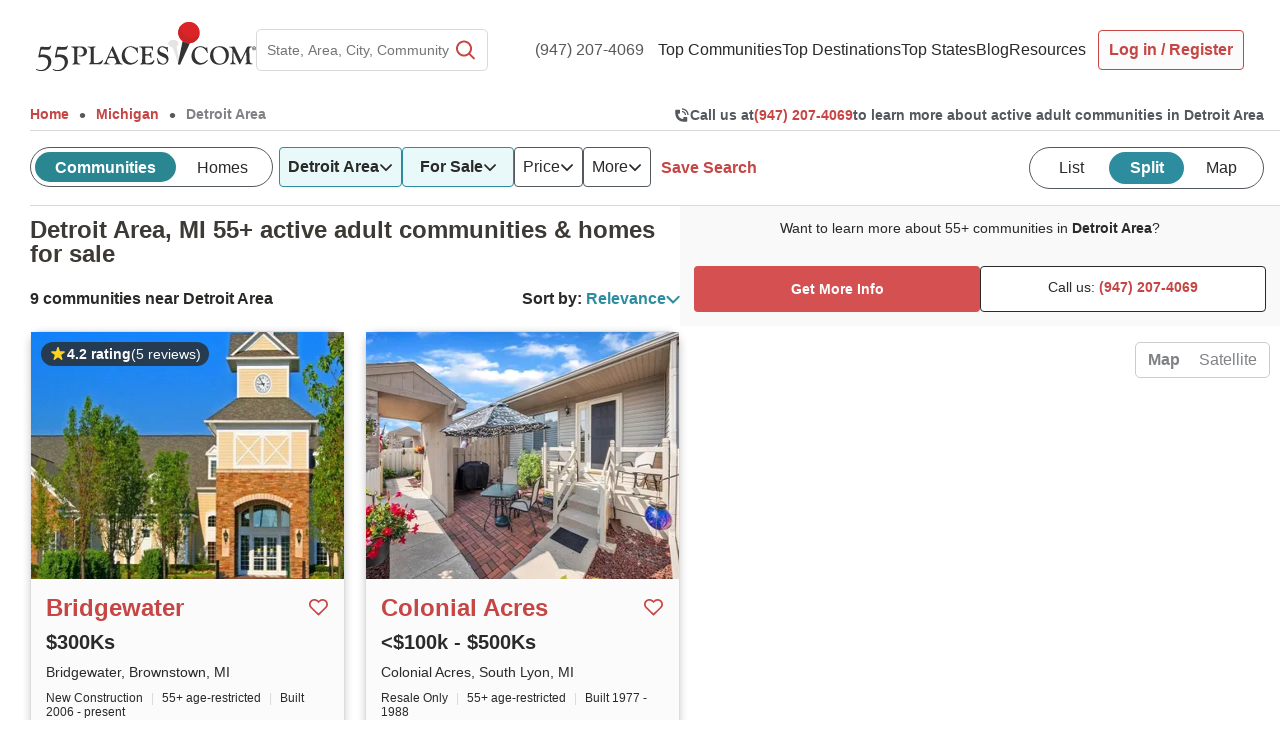

--- FILE ---
content_type: text/html; charset=utf-8
request_url: https://www.google.com/recaptcha/api2/anchor?ar=1&k=6LdsUdMrAAAAAOSS6v46c2aSQvu78c8JCo5p4X0T&co=aHR0cHM6Ly93d3cuNTVwbGFjZXMuY29tOjQ0Mw..&hl=en&v=PoyoqOPhxBO7pBk68S4YbpHZ&size=invisible&anchor-ms=20000&execute-ms=30000&cb=2doxota27s26
body_size: 48766
content:
<!DOCTYPE HTML><html dir="ltr" lang="en"><head><meta http-equiv="Content-Type" content="text/html; charset=UTF-8">
<meta http-equiv="X-UA-Compatible" content="IE=edge">
<title>reCAPTCHA</title>
<style type="text/css">
/* cyrillic-ext */
@font-face {
  font-family: 'Roboto';
  font-style: normal;
  font-weight: 400;
  font-stretch: 100%;
  src: url(//fonts.gstatic.com/s/roboto/v48/KFO7CnqEu92Fr1ME7kSn66aGLdTylUAMa3GUBHMdazTgWw.woff2) format('woff2');
  unicode-range: U+0460-052F, U+1C80-1C8A, U+20B4, U+2DE0-2DFF, U+A640-A69F, U+FE2E-FE2F;
}
/* cyrillic */
@font-face {
  font-family: 'Roboto';
  font-style: normal;
  font-weight: 400;
  font-stretch: 100%;
  src: url(//fonts.gstatic.com/s/roboto/v48/KFO7CnqEu92Fr1ME7kSn66aGLdTylUAMa3iUBHMdazTgWw.woff2) format('woff2');
  unicode-range: U+0301, U+0400-045F, U+0490-0491, U+04B0-04B1, U+2116;
}
/* greek-ext */
@font-face {
  font-family: 'Roboto';
  font-style: normal;
  font-weight: 400;
  font-stretch: 100%;
  src: url(//fonts.gstatic.com/s/roboto/v48/KFO7CnqEu92Fr1ME7kSn66aGLdTylUAMa3CUBHMdazTgWw.woff2) format('woff2');
  unicode-range: U+1F00-1FFF;
}
/* greek */
@font-face {
  font-family: 'Roboto';
  font-style: normal;
  font-weight: 400;
  font-stretch: 100%;
  src: url(//fonts.gstatic.com/s/roboto/v48/KFO7CnqEu92Fr1ME7kSn66aGLdTylUAMa3-UBHMdazTgWw.woff2) format('woff2');
  unicode-range: U+0370-0377, U+037A-037F, U+0384-038A, U+038C, U+038E-03A1, U+03A3-03FF;
}
/* math */
@font-face {
  font-family: 'Roboto';
  font-style: normal;
  font-weight: 400;
  font-stretch: 100%;
  src: url(//fonts.gstatic.com/s/roboto/v48/KFO7CnqEu92Fr1ME7kSn66aGLdTylUAMawCUBHMdazTgWw.woff2) format('woff2');
  unicode-range: U+0302-0303, U+0305, U+0307-0308, U+0310, U+0312, U+0315, U+031A, U+0326-0327, U+032C, U+032F-0330, U+0332-0333, U+0338, U+033A, U+0346, U+034D, U+0391-03A1, U+03A3-03A9, U+03B1-03C9, U+03D1, U+03D5-03D6, U+03F0-03F1, U+03F4-03F5, U+2016-2017, U+2034-2038, U+203C, U+2040, U+2043, U+2047, U+2050, U+2057, U+205F, U+2070-2071, U+2074-208E, U+2090-209C, U+20D0-20DC, U+20E1, U+20E5-20EF, U+2100-2112, U+2114-2115, U+2117-2121, U+2123-214F, U+2190, U+2192, U+2194-21AE, U+21B0-21E5, U+21F1-21F2, U+21F4-2211, U+2213-2214, U+2216-22FF, U+2308-230B, U+2310, U+2319, U+231C-2321, U+2336-237A, U+237C, U+2395, U+239B-23B7, U+23D0, U+23DC-23E1, U+2474-2475, U+25AF, U+25B3, U+25B7, U+25BD, U+25C1, U+25CA, U+25CC, U+25FB, U+266D-266F, U+27C0-27FF, U+2900-2AFF, U+2B0E-2B11, U+2B30-2B4C, U+2BFE, U+3030, U+FF5B, U+FF5D, U+1D400-1D7FF, U+1EE00-1EEFF;
}
/* symbols */
@font-face {
  font-family: 'Roboto';
  font-style: normal;
  font-weight: 400;
  font-stretch: 100%;
  src: url(//fonts.gstatic.com/s/roboto/v48/KFO7CnqEu92Fr1ME7kSn66aGLdTylUAMaxKUBHMdazTgWw.woff2) format('woff2');
  unicode-range: U+0001-000C, U+000E-001F, U+007F-009F, U+20DD-20E0, U+20E2-20E4, U+2150-218F, U+2190, U+2192, U+2194-2199, U+21AF, U+21E6-21F0, U+21F3, U+2218-2219, U+2299, U+22C4-22C6, U+2300-243F, U+2440-244A, U+2460-24FF, U+25A0-27BF, U+2800-28FF, U+2921-2922, U+2981, U+29BF, U+29EB, U+2B00-2BFF, U+4DC0-4DFF, U+FFF9-FFFB, U+10140-1018E, U+10190-1019C, U+101A0, U+101D0-101FD, U+102E0-102FB, U+10E60-10E7E, U+1D2C0-1D2D3, U+1D2E0-1D37F, U+1F000-1F0FF, U+1F100-1F1AD, U+1F1E6-1F1FF, U+1F30D-1F30F, U+1F315, U+1F31C, U+1F31E, U+1F320-1F32C, U+1F336, U+1F378, U+1F37D, U+1F382, U+1F393-1F39F, U+1F3A7-1F3A8, U+1F3AC-1F3AF, U+1F3C2, U+1F3C4-1F3C6, U+1F3CA-1F3CE, U+1F3D4-1F3E0, U+1F3ED, U+1F3F1-1F3F3, U+1F3F5-1F3F7, U+1F408, U+1F415, U+1F41F, U+1F426, U+1F43F, U+1F441-1F442, U+1F444, U+1F446-1F449, U+1F44C-1F44E, U+1F453, U+1F46A, U+1F47D, U+1F4A3, U+1F4B0, U+1F4B3, U+1F4B9, U+1F4BB, U+1F4BF, U+1F4C8-1F4CB, U+1F4D6, U+1F4DA, U+1F4DF, U+1F4E3-1F4E6, U+1F4EA-1F4ED, U+1F4F7, U+1F4F9-1F4FB, U+1F4FD-1F4FE, U+1F503, U+1F507-1F50B, U+1F50D, U+1F512-1F513, U+1F53E-1F54A, U+1F54F-1F5FA, U+1F610, U+1F650-1F67F, U+1F687, U+1F68D, U+1F691, U+1F694, U+1F698, U+1F6AD, U+1F6B2, U+1F6B9-1F6BA, U+1F6BC, U+1F6C6-1F6CF, U+1F6D3-1F6D7, U+1F6E0-1F6EA, U+1F6F0-1F6F3, U+1F6F7-1F6FC, U+1F700-1F7FF, U+1F800-1F80B, U+1F810-1F847, U+1F850-1F859, U+1F860-1F887, U+1F890-1F8AD, U+1F8B0-1F8BB, U+1F8C0-1F8C1, U+1F900-1F90B, U+1F93B, U+1F946, U+1F984, U+1F996, U+1F9E9, U+1FA00-1FA6F, U+1FA70-1FA7C, U+1FA80-1FA89, U+1FA8F-1FAC6, U+1FACE-1FADC, U+1FADF-1FAE9, U+1FAF0-1FAF8, U+1FB00-1FBFF;
}
/* vietnamese */
@font-face {
  font-family: 'Roboto';
  font-style: normal;
  font-weight: 400;
  font-stretch: 100%;
  src: url(//fonts.gstatic.com/s/roboto/v48/KFO7CnqEu92Fr1ME7kSn66aGLdTylUAMa3OUBHMdazTgWw.woff2) format('woff2');
  unicode-range: U+0102-0103, U+0110-0111, U+0128-0129, U+0168-0169, U+01A0-01A1, U+01AF-01B0, U+0300-0301, U+0303-0304, U+0308-0309, U+0323, U+0329, U+1EA0-1EF9, U+20AB;
}
/* latin-ext */
@font-face {
  font-family: 'Roboto';
  font-style: normal;
  font-weight: 400;
  font-stretch: 100%;
  src: url(//fonts.gstatic.com/s/roboto/v48/KFO7CnqEu92Fr1ME7kSn66aGLdTylUAMa3KUBHMdazTgWw.woff2) format('woff2');
  unicode-range: U+0100-02BA, U+02BD-02C5, U+02C7-02CC, U+02CE-02D7, U+02DD-02FF, U+0304, U+0308, U+0329, U+1D00-1DBF, U+1E00-1E9F, U+1EF2-1EFF, U+2020, U+20A0-20AB, U+20AD-20C0, U+2113, U+2C60-2C7F, U+A720-A7FF;
}
/* latin */
@font-face {
  font-family: 'Roboto';
  font-style: normal;
  font-weight: 400;
  font-stretch: 100%;
  src: url(//fonts.gstatic.com/s/roboto/v48/KFO7CnqEu92Fr1ME7kSn66aGLdTylUAMa3yUBHMdazQ.woff2) format('woff2');
  unicode-range: U+0000-00FF, U+0131, U+0152-0153, U+02BB-02BC, U+02C6, U+02DA, U+02DC, U+0304, U+0308, U+0329, U+2000-206F, U+20AC, U+2122, U+2191, U+2193, U+2212, U+2215, U+FEFF, U+FFFD;
}
/* cyrillic-ext */
@font-face {
  font-family: 'Roboto';
  font-style: normal;
  font-weight: 500;
  font-stretch: 100%;
  src: url(//fonts.gstatic.com/s/roboto/v48/KFO7CnqEu92Fr1ME7kSn66aGLdTylUAMa3GUBHMdazTgWw.woff2) format('woff2');
  unicode-range: U+0460-052F, U+1C80-1C8A, U+20B4, U+2DE0-2DFF, U+A640-A69F, U+FE2E-FE2F;
}
/* cyrillic */
@font-face {
  font-family: 'Roboto';
  font-style: normal;
  font-weight: 500;
  font-stretch: 100%;
  src: url(//fonts.gstatic.com/s/roboto/v48/KFO7CnqEu92Fr1ME7kSn66aGLdTylUAMa3iUBHMdazTgWw.woff2) format('woff2');
  unicode-range: U+0301, U+0400-045F, U+0490-0491, U+04B0-04B1, U+2116;
}
/* greek-ext */
@font-face {
  font-family: 'Roboto';
  font-style: normal;
  font-weight: 500;
  font-stretch: 100%;
  src: url(//fonts.gstatic.com/s/roboto/v48/KFO7CnqEu92Fr1ME7kSn66aGLdTylUAMa3CUBHMdazTgWw.woff2) format('woff2');
  unicode-range: U+1F00-1FFF;
}
/* greek */
@font-face {
  font-family: 'Roboto';
  font-style: normal;
  font-weight: 500;
  font-stretch: 100%;
  src: url(//fonts.gstatic.com/s/roboto/v48/KFO7CnqEu92Fr1ME7kSn66aGLdTylUAMa3-UBHMdazTgWw.woff2) format('woff2');
  unicode-range: U+0370-0377, U+037A-037F, U+0384-038A, U+038C, U+038E-03A1, U+03A3-03FF;
}
/* math */
@font-face {
  font-family: 'Roboto';
  font-style: normal;
  font-weight: 500;
  font-stretch: 100%;
  src: url(//fonts.gstatic.com/s/roboto/v48/KFO7CnqEu92Fr1ME7kSn66aGLdTylUAMawCUBHMdazTgWw.woff2) format('woff2');
  unicode-range: U+0302-0303, U+0305, U+0307-0308, U+0310, U+0312, U+0315, U+031A, U+0326-0327, U+032C, U+032F-0330, U+0332-0333, U+0338, U+033A, U+0346, U+034D, U+0391-03A1, U+03A3-03A9, U+03B1-03C9, U+03D1, U+03D5-03D6, U+03F0-03F1, U+03F4-03F5, U+2016-2017, U+2034-2038, U+203C, U+2040, U+2043, U+2047, U+2050, U+2057, U+205F, U+2070-2071, U+2074-208E, U+2090-209C, U+20D0-20DC, U+20E1, U+20E5-20EF, U+2100-2112, U+2114-2115, U+2117-2121, U+2123-214F, U+2190, U+2192, U+2194-21AE, U+21B0-21E5, U+21F1-21F2, U+21F4-2211, U+2213-2214, U+2216-22FF, U+2308-230B, U+2310, U+2319, U+231C-2321, U+2336-237A, U+237C, U+2395, U+239B-23B7, U+23D0, U+23DC-23E1, U+2474-2475, U+25AF, U+25B3, U+25B7, U+25BD, U+25C1, U+25CA, U+25CC, U+25FB, U+266D-266F, U+27C0-27FF, U+2900-2AFF, U+2B0E-2B11, U+2B30-2B4C, U+2BFE, U+3030, U+FF5B, U+FF5D, U+1D400-1D7FF, U+1EE00-1EEFF;
}
/* symbols */
@font-face {
  font-family: 'Roboto';
  font-style: normal;
  font-weight: 500;
  font-stretch: 100%;
  src: url(//fonts.gstatic.com/s/roboto/v48/KFO7CnqEu92Fr1ME7kSn66aGLdTylUAMaxKUBHMdazTgWw.woff2) format('woff2');
  unicode-range: U+0001-000C, U+000E-001F, U+007F-009F, U+20DD-20E0, U+20E2-20E4, U+2150-218F, U+2190, U+2192, U+2194-2199, U+21AF, U+21E6-21F0, U+21F3, U+2218-2219, U+2299, U+22C4-22C6, U+2300-243F, U+2440-244A, U+2460-24FF, U+25A0-27BF, U+2800-28FF, U+2921-2922, U+2981, U+29BF, U+29EB, U+2B00-2BFF, U+4DC0-4DFF, U+FFF9-FFFB, U+10140-1018E, U+10190-1019C, U+101A0, U+101D0-101FD, U+102E0-102FB, U+10E60-10E7E, U+1D2C0-1D2D3, U+1D2E0-1D37F, U+1F000-1F0FF, U+1F100-1F1AD, U+1F1E6-1F1FF, U+1F30D-1F30F, U+1F315, U+1F31C, U+1F31E, U+1F320-1F32C, U+1F336, U+1F378, U+1F37D, U+1F382, U+1F393-1F39F, U+1F3A7-1F3A8, U+1F3AC-1F3AF, U+1F3C2, U+1F3C4-1F3C6, U+1F3CA-1F3CE, U+1F3D4-1F3E0, U+1F3ED, U+1F3F1-1F3F3, U+1F3F5-1F3F7, U+1F408, U+1F415, U+1F41F, U+1F426, U+1F43F, U+1F441-1F442, U+1F444, U+1F446-1F449, U+1F44C-1F44E, U+1F453, U+1F46A, U+1F47D, U+1F4A3, U+1F4B0, U+1F4B3, U+1F4B9, U+1F4BB, U+1F4BF, U+1F4C8-1F4CB, U+1F4D6, U+1F4DA, U+1F4DF, U+1F4E3-1F4E6, U+1F4EA-1F4ED, U+1F4F7, U+1F4F9-1F4FB, U+1F4FD-1F4FE, U+1F503, U+1F507-1F50B, U+1F50D, U+1F512-1F513, U+1F53E-1F54A, U+1F54F-1F5FA, U+1F610, U+1F650-1F67F, U+1F687, U+1F68D, U+1F691, U+1F694, U+1F698, U+1F6AD, U+1F6B2, U+1F6B9-1F6BA, U+1F6BC, U+1F6C6-1F6CF, U+1F6D3-1F6D7, U+1F6E0-1F6EA, U+1F6F0-1F6F3, U+1F6F7-1F6FC, U+1F700-1F7FF, U+1F800-1F80B, U+1F810-1F847, U+1F850-1F859, U+1F860-1F887, U+1F890-1F8AD, U+1F8B0-1F8BB, U+1F8C0-1F8C1, U+1F900-1F90B, U+1F93B, U+1F946, U+1F984, U+1F996, U+1F9E9, U+1FA00-1FA6F, U+1FA70-1FA7C, U+1FA80-1FA89, U+1FA8F-1FAC6, U+1FACE-1FADC, U+1FADF-1FAE9, U+1FAF0-1FAF8, U+1FB00-1FBFF;
}
/* vietnamese */
@font-face {
  font-family: 'Roboto';
  font-style: normal;
  font-weight: 500;
  font-stretch: 100%;
  src: url(//fonts.gstatic.com/s/roboto/v48/KFO7CnqEu92Fr1ME7kSn66aGLdTylUAMa3OUBHMdazTgWw.woff2) format('woff2');
  unicode-range: U+0102-0103, U+0110-0111, U+0128-0129, U+0168-0169, U+01A0-01A1, U+01AF-01B0, U+0300-0301, U+0303-0304, U+0308-0309, U+0323, U+0329, U+1EA0-1EF9, U+20AB;
}
/* latin-ext */
@font-face {
  font-family: 'Roboto';
  font-style: normal;
  font-weight: 500;
  font-stretch: 100%;
  src: url(//fonts.gstatic.com/s/roboto/v48/KFO7CnqEu92Fr1ME7kSn66aGLdTylUAMa3KUBHMdazTgWw.woff2) format('woff2');
  unicode-range: U+0100-02BA, U+02BD-02C5, U+02C7-02CC, U+02CE-02D7, U+02DD-02FF, U+0304, U+0308, U+0329, U+1D00-1DBF, U+1E00-1E9F, U+1EF2-1EFF, U+2020, U+20A0-20AB, U+20AD-20C0, U+2113, U+2C60-2C7F, U+A720-A7FF;
}
/* latin */
@font-face {
  font-family: 'Roboto';
  font-style: normal;
  font-weight: 500;
  font-stretch: 100%;
  src: url(//fonts.gstatic.com/s/roboto/v48/KFO7CnqEu92Fr1ME7kSn66aGLdTylUAMa3yUBHMdazQ.woff2) format('woff2');
  unicode-range: U+0000-00FF, U+0131, U+0152-0153, U+02BB-02BC, U+02C6, U+02DA, U+02DC, U+0304, U+0308, U+0329, U+2000-206F, U+20AC, U+2122, U+2191, U+2193, U+2212, U+2215, U+FEFF, U+FFFD;
}
/* cyrillic-ext */
@font-face {
  font-family: 'Roboto';
  font-style: normal;
  font-weight: 900;
  font-stretch: 100%;
  src: url(//fonts.gstatic.com/s/roboto/v48/KFO7CnqEu92Fr1ME7kSn66aGLdTylUAMa3GUBHMdazTgWw.woff2) format('woff2');
  unicode-range: U+0460-052F, U+1C80-1C8A, U+20B4, U+2DE0-2DFF, U+A640-A69F, U+FE2E-FE2F;
}
/* cyrillic */
@font-face {
  font-family: 'Roboto';
  font-style: normal;
  font-weight: 900;
  font-stretch: 100%;
  src: url(//fonts.gstatic.com/s/roboto/v48/KFO7CnqEu92Fr1ME7kSn66aGLdTylUAMa3iUBHMdazTgWw.woff2) format('woff2');
  unicode-range: U+0301, U+0400-045F, U+0490-0491, U+04B0-04B1, U+2116;
}
/* greek-ext */
@font-face {
  font-family: 'Roboto';
  font-style: normal;
  font-weight: 900;
  font-stretch: 100%;
  src: url(//fonts.gstatic.com/s/roboto/v48/KFO7CnqEu92Fr1ME7kSn66aGLdTylUAMa3CUBHMdazTgWw.woff2) format('woff2');
  unicode-range: U+1F00-1FFF;
}
/* greek */
@font-face {
  font-family: 'Roboto';
  font-style: normal;
  font-weight: 900;
  font-stretch: 100%;
  src: url(//fonts.gstatic.com/s/roboto/v48/KFO7CnqEu92Fr1ME7kSn66aGLdTylUAMa3-UBHMdazTgWw.woff2) format('woff2');
  unicode-range: U+0370-0377, U+037A-037F, U+0384-038A, U+038C, U+038E-03A1, U+03A3-03FF;
}
/* math */
@font-face {
  font-family: 'Roboto';
  font-style: normal;
  font-weight: 900;
  font-stretch: 100%;
  src: url(//fonts.gstatic.com/s/roboto/v48/KFO7CnqEu92Fr1ME7kSn66aGLdTylUAMawCUBHMdazTgWw.woff2) format('woff2');
  unicode-range: U+0302-0303, U+0305, U+0307-0308, U+0310, U+0312, U+0315, U+031A, U+0326-0327, U+032C, U+032F-0330, U+0332-0333, U+0338, U+033A, U+0346, U+034D, U+0391-03A1, U+03A3-03A9, U+03B1-03C9, U+03D1, U+03D5-03D6, U+03F0-03F1, U+03F4-03F5, U+2016-2017, U+2034-2038, U+203C, U+2040, U+2043, U+2047, U+2050, U+2057, U+205F, U+2070-2071, U+2074-208E, U+2090-209C, U+20D0-20DC, U+20E1, U+20E5-20EF, U+2100-2112, U+2114-2115, U+2117-2121, U+2123-214F, U+2190, U+2192, U+2194-21AE, U+21B0-21E5, U+21F1-21F2, U+21F4-2211, U+2213-2214, U+2216-22FF, U+2308-230B, U+2310, U+2319, U+231C-2321, U+2336-237A, U+237C, U+2395, U+239B-23B7, U+23D0, U+23DC-23E1, U+2474-2475, U+25AF, U+25B3, U+25B7, U+25BD, U+25C1, U+25CA, U+25CC, U+25FB, U+266D-266F, U+27C0-27FF, U+2900-2AFF, U+2B0E-2B11, U+2B30-2B4C, U+2BFE, U+3030, U+FF5B, U+FF5D, U+1D400-1D7FF, U+1EE00-1EEFF;
}
/* symbols */
@font-face {
  font-family: 'Roboto';
  font-style: normal;
  font-weight: 900;
  font-stretch: 100%;
  src: url(//fonts.gstatic.com/s/roboto/v48/KFO7CnqEu92Fr1ME7kSn66aGLdTylUAMaxKUBHMdazTgWw.woff2) format('woff2');
  unicode-range: U+0001-000C, U+000E-001F, U+007F-009F, U+20DD-20E0, U+20E2-20E4, U+2150-218F, U+2190, U+2192, U+2194-2199, U+21AF, U+21E6-21F0, U+21F3, U+2218-2219, U+2299, U+22C4-22C6, U+2300-243F, U+2440-244A, U+2460-24FF, U+25A0-27BF, U+2800-28FF, U+2921-2922, U+2981, U+29BF, U+29EB, U+2B00-2BFF, U+4DC0-4DFF, U+FFF9-FFFB, U+10140-1018E, U+10190-1019C, U+101A0, U+101D0-101FD, U+102E0-102FB, U+10E60-10E7E, U+1D2C0-1D2D3, U+1D2E0-1D37F, U+1F000-1F0FF, U+1F100-1F1AD, U+1F1E6-1F1FF, U+1F30D-1F30F, U+1F315, U+1F31C, U+1F31E, U+1F320-1F32C, U+1F336, U+1F378, U+1F37D, U+1F382, U+1F393-1F39F, U+1F3A7-1F3A8, U+1F3AC-1F3AF, U+1F3C2, U+1F3C4-1F3C6, U+1F3CA-1F3CE, U+1F3D4-1F3E0, U+1F3ED, U+1F3F1-1F3F3, U+1F3F5-1F3F7, U+1F408, U+1F415, U+1F41F, U+1F426, U+1F43F, U+1F441-1F442, U+1F444, U+1F446-1F449, U+1F44C-1F44E, U+1F453, U+1F46A, U+1F47D, U+1F4A3, U+1F4B0, U+1F4B3, U+1F4B9, U+1F4BB, U+1F4BF, U+1F4C8-1F4CB, U+1F4D6, U+1F4DA, U+1F4DF, U+1F4E3-1F4E6, U+1F4EA-1F4ED, U+1F4F7, U+1F4F9-1F4FB, U+1F4FD-1F4FE, U+1F503, U+1F507-1F50B, U+1F50D, U+1F512-1F513, U+1F53E-1F54A, U+1F54F-1F5FA, U+1F610, U+1F650-1F67F, U+1F687, U+1F68D, U+1F691, U+1F694, U+1F698, U+1F6AD, U+1F6B2, U+1F6B9-1F6BA, U+1F6BC, U+1F6C6-1F6CF, U+1F6D3-1F6D7, U+1F6E0-1F6EA, U+1F6F0-1F6F3, U+1F6F7-1F6FC, U+1F700-1F7FF, U+1F800-1F80B, U+1F810-1F847, U+1F850-1F859, U+1F860-1F887, U+1F890-1F8AD, U+1F8B0-1F8BB, U+1F8C0-1F8C1, U+1F900-1F90B, U+1F93B, U+1F946, U+1F984, U+1F996, U+1F9E9, U+1FA00-1FA6F, U+1FA70-1FA7C, U+1FA80-1FA89, U+1FA8F-1FAC6, U+1FACE-1FADC, U+1FADF-1FAE9, U+1FAF0-1FAF8, U+1FB00-1FBFF;
}
/* vietnamese */
@font-face {
  font-family: 'Roboto';
  font-style: normal;
  font-weight: 900;
  font-stretch: 100%;
  src: url(//fonts.gstatic.com/s/roboto/v48/KFO7CnqEu92Fr1ME7kSn66aGLdTylUAMa3OUBHMdazTgWw.woff2) format('woff2');
  unicode-range: U+0102-0103, U+0110-0111, U+0128-0129, U+0168-0169, U+01A0-01A1, U+01AF-01B0, U+0300-0301, U+0303-0304, U+0308-0309, U+0323, U+0329, U+1EA0-1EF9, U+20AB;
}
/* latin-ext */
@font-face {
  font-family: 'Roboto';
  font-style: normal;
  font-weight: 900;
  font-stretch: 100%;
  src: url(//fonts.gstatic.com/s/roboto/v48/KFO7CnqEu92Fr1ME7kSn66aGLdTylUAMa3KUBHMdazTgWw.woff2) format('woff2');
  unicode-range: U+0100-02BA, U+02BD-02C5, U+02C7-02CC, U+02CE-02D7, U+02DD-02FF, U+0304, U+0308, U+0329, U+1D00-1DBF, U+1E00-1E9F, U+1EF2-1EFF, U+2020, U+20A0-20AB, U+20AD-20C0, U+2113, U+2C60-2C7F, U+A720-A7FF;
}
/* latin */
@font-face {
  font-family: 'Roboto';
  font-style: normal;
  font-weight: 900;
  font-stretch: 100%;
  src: url(//fonts.gstatic.com/s/roboto/v48/KFO7CnqEu92Fr1ME7kSn66aGLdTylUAMa3yUBHMdazQ.woff2) format('woff2');
  unicode-range: U+0000-00FF, U+0131, U+0152-0153, U+02BB-02BC, U+02C6, U+02DA, U+02DC, U+0304, U+0308, U+0329, U+2000-206F, U+20AC, U+2122, U+2191, U+2193, U+2212, U+2215, U+FEFF, U+FFFD;
}

</style>
<link rel="stylesheet" type="text/css" href="https://www.gstatic.com/recaptcha/releases/PoyoqOPhxBO7pBk68S4YbpHZ/styles__ltr.css">
<script nonce="q0drpNP_zuUhJZc0QdOnmA" type="text/javascript">window['__recaptcha_api'] = 'https://www.google.com/recaptcha/api2/';</script>
<script type="text/javascript" src="https://www.gstatic.com/recaptcha/releases/PoyoqOPhxBO7pBk68S4YbpHZ/recaptcha__en.js" nonce="q0drpNP_zuUhJZc0QdOnmA">
      
    </script></head>
<body><div id="rc-anchor-alert" class="rc-anchor-alert"></div>
<input type="hidden" id="recaptcha-token" value="[base64]">
<script type="text/javascript" nonce="q0drpNP_zuUhJZc0QdOnmA">
      recaptcha.anchor.Main.init("[\x22ainput\x22,[\x22bgdata\x22,\x22\x22,\[base64]/[base64]/bmV3IFpbdF0obVswXSk6Sz09Mj9uZXcgWlt0XShtWzBdLG1bMV0pOks9PTM/bmV3IFpbdF0obVswXSxtWzFdLG1bMl0pOks9PTQ/[base64]/[base64]/[base64]/[base64]/[base64]/[base64]/[base64]/[base64]/[base64]/[base64]/[base64]/[base64]/[base64]/[base64]\\u003d\\u003d\x22,\[base64]\\u003d\x22,\x22w5bCtkLCp8OjJsOCHsOzVC7CqsKcZMKJM1RWwrNOw7bDpE3DncOUw4RQwrIodW16w6vDnsOow6/[base64]/[base64]/[base64]/DuMONW8O0wqfCtMOmwoDDoMOBw77DrEw6JcOqQ2/Dvgw3w4bCvEVHw6VsDFbCpxvCpGTCucONWcOCFcOKe8OQdRRhKm07wpRtDsKTw6/CtGIgw6g4w5LDlMKhXsKFw5Zsw7HDgx3CvxYDBzzDpVXCpTs/w6lqw4xsVGvCosO8w4jCgMK3w6MRw7jDtMOQw7pIwrgoU8OwDsOWCcKtVsOww73CqMOxw7/[base64]/woLCjcKGw7vCvcOPw6nDncOKAMOtwqkQwrfCtkTDv8KRc8OYZMO1Tg7Do1tRw7UtdMOcwqHDlVtDwqspUsKgARPDqcO1w45CwpXCnGAhwrzDo3ZWw7vDggMjwoY7w41ODm/[base64]/[base64]/Dt1FHSWxGwotjVcKHYMKZHMOHwqRLCQnDvm7DsxLDqMK9HHfDncKMwo7CkQ8zw4/CiMOCNgXCgUhjY8KVQirCgRU4K0V7dcOgIXUIREvDqX/DqlTDjMKgw73Dt8OLOMOAOW3CscKtZHhFEsKDw7Z0GBnDsXVDCsOjw6rCicO/[base64]/Ck8O1UsO6w7siw5RXw49ew5IsB8OzeTA/wqdiw6vCpMOjYVMKw6/ClUQ6PsKTw7XChsO5w7A+ckHCr8KCasOVGRbDoyzDuGfCucKwAhzDuCzClG/DgcKGwqfCsU05HVwGXxQVdMOobsKYw4rCjk7DvnMnw63Cu0FcEHbDkSDDksO3wpXCtkM2R8OJwqshw4tJwqLDiMK7w5swbcOQDjoXwopmw6rCrMKqVT8EHgglw4dHwp8Nwq7ClUjChsK0wrcDCcKywq7Cj2DCvBvDkMKKaCvDmTRNPh/CgsK3Ui8MRwvDk8OMfi9JccO6w7ZPEMOsw6TCrj3DsXNSw5BQGBZBw6YTfX3Dh0XClgfDiMOww4fCqgY2I3XCj3AZw5nCt8KkT1haInbDojsJVMKGw4zCnFfChw/Di8ObwoDDo3XCvhLCn8OiwoDDlMOpQMKiwoUrHFFQADLDjEXDp0pFw7PDjMO0dzo5KsOgwoPCm3nCki0xwpfDqTUgeMKNPQrDnyHCnMOBcsOUJ2rDmMO9asOAJsK7w7TCtyY3W1/[base64]/CnRvDtsO0FsOTVsOmwqnDqCnCg8OSIsOkYnBOwr/Dum7Cg8OxwrfDlcKZW8OhwqTDjVh8M8Kzw4TDtMKBdMOLw5TCq8OcAsKkw68nw5lxf2sfUcOvRcKBwpssw5wywpphEnAQCT/[base64]/DjElTwrl/w4JQC8O5Xg3DlMKbRcO0wpBadsOfw6TCjsKueBLCsMKDwpBZw43DvsOacD8CM8KSwrPDhcKGwrI4CVdKGi5OwpjCuMKzwr/DncKTT8OlOMOmwpvDm8OdcHIFwpxdw6Fif05Nwr/CiAHCmTNuVcO7w4xqH1IMwprDo8KCFk3DnEcpIh1oTMK4YsK1wqnDpsOTw6oCJ8Oqwq7DgMOiwpYoD2ooXMK5w61SRsOoLw7Co1HDjnIPa8Oaw4rDg11GMDokwrfDjhoGwpbDjCoDVnRecMOhQHN7w6zCqnjDksKMeMK5w7jClGdUwr1ue3M1SyHCp8OAwo9Ywq/CksOROE0XbcK8cgzCt0/DtcOPQ3NUGEHCqsKGBk1ZUjgJw707w5/DsQLDjcOEKMOTZkfDk8OXLQ/DpcKnBTwdw7bCsVHDlsKdwpTDhMO1woRvw7zDv8OSfQrDhFbDiFIHwoI1wofChTZKw4XCsjfCkgZZw6HDigA3DMOLw5zCswnDhCZ4wpB8w6XCpMOFwoVlLVMvfcK/[base64]/CsHzDosOPEMKuw5QRHy7DsMOZwpxfEy/[base64]/[base64]/Di8OOwoYmaSXCmk/[base64]/DpGtzAnZID8Okw5lmD8OaWR4qLFIHbMKyK8OTwqkGw7EAwodXZcOeC8KLNcOKXVjCqgNxw4law7/CsMKIDTpWasOlwoQtNB/DikjCoCrDlxBaMADDqj91d8KWLcOpYQ/Cm8K1wqHCs1jDmcOCw4VnMBpLwpl6w5DCnWILw4DDkF9PUR/DsMKjDjdZwpx5w6gkwo3CozF9wojDssKWOhAxDRZUw507wpXDmSARUcO6cD8qwqfCk8OuU8OZHETCgsOJJMKLwoPCrMOmOzJ4Vg8UwpzCjxAKw5rDqMObw7nCqsOAG3/DnntMAUBAw53CiMKsTxggwqfCvsKSA31GesOMKwRqwqAHwrFzAsOiw45rwqXDljbCocOJd8OlOlkiJ0IqdcOBwqwQU8OHwpgAwo0NREQ5wrPDiXNmwrbDrUfDscK0R8KGwpNHbMKDEMOff8OlwqTDv1piwq/Cj8O9w5gpw7DDkMOTw5LCjVPCksK9w4R+KCjDqMO0fgRMEsKBw4kVw7svOBlswpIxwppqQXTDpw0cMMK9NcOue8Krwqo1w7skwp3DoGZWSDTDkwZOwrNWLxoObcK7w6LCsTBTNArCghrCncKBH8OWw7jChcOJdm5wDxdUbkvDhWvCs37DggkGw5d7w4J1wpdzcAM/D8KOYxRWw4FvNR7Cq8KHBXLCrMOgRMKTS8OYwo7Cl8Kaw5Q2w6MQwq0qWcOHXsKcw6nDjsO7wr0BB8KPw65kwqPCgMO0J8Ouw6YRw6odWy5rDz8FwqHCksK0F8KJw5ALw6DDrsKrNsOiw5LCm2TCoQXDuUs0wq4pJsOJwq/DjsOSw43DiDfCqiA9G8OzIQREw5HDncKHY8OYw59ww5p2wqnDtSTDvsKbL8OqVBxgwo9awoErFWxYwpAnw6XCgDcxw4pEUsOkwpzDkcOYwpx2NsOkR1NUwoVxUsOcw6fDmRjDu0l/[base64]/Crw7DpcOyw4fCjAtdwoXDncO9wpzCqcKNDUvDhsKFwptCw6I9woPDhcO6w4Mqw4h8KQFwFMOpOhnDojzDm8OyUsOoPcK8w5TDn8ORc8Ovw5FxNMO1CmfCnyI3wpEVWsO6V8KldU9Ew5oCZcK2EUPCk8KDGz/DjMKDEMOHSWHCklRhRzzCnx7ChEx6McOIUTl9w5HDvxfCqMOrwoIpw5BEwonDoMO6w4d4bkTDqsOjwpfDkkvDqMKyfMKMw4jCjhnClGjDvcKxw6bCtzYRF8K2Jw3CmzfDiMOGw6HCuyUYdnvCinXDkcOkCcK2w6nDvyrCv2/CoQhtw7LCmMKyWk/CuDwnPjLDhsOhXsO6I1/DmBTDlMKoXsKKGMO+w5jDlh85wpPCssK3EC8bw5XDuADDmjNRwqVnwqnDvmNSYh3CqhzCmwY5DCTCiFLDkA/DqzLDlhBVOwp2dWfDhAAbClU4w6RtZMOGWHQ6QkDCrExjwqQIfcOVXcOBcnReQsOGwpPCjmFxd8KXYcO0bMOMwrk2w6JVw5TCjXkHwql2wqrDpyvCgMKdVVzCkS5Aw6nCtMO6w4Jdw7N7w6c7FsKPwr1+w4XDi0zDvlQzQR5swpPCj8K4RMOse8OdZsOvw7/[base64]/ClSHCujJ/wopKwr/Dn2d8wrvCrS/CpGjChsKnexnDumXDow4TclHCjsKOV0Bgw6fDuUjDphTDvXVPw5HDlcO8woXCjzdlw4kAVcOUD8OVw4TCm8OWfMO7a8OFwrXCt8KMBcOlCcOyKcOUw5rCmMKbw4shwo3DmQVgw6hCwqdHwrghwpbCnQ/DvCbCkcORwrTDhUktwoLDnsO0EGhrwqvDuH/[base64]/DvsOHNz98wo/[base64]/DucKGMsO0w4jDjBLDlsKETsKkwq4QMMOXw45fwqc5eMODbsOaTGHCrWbDv3PCqMK+OcO8wqdCesKaw6U0EMO9eMOPfnnDo8O4WGPDnC/Dn8OCYRbChnxxw7Afw5fCpsO3NR3Du8KNw4V6w53Cs1jDlgPCrMKSDiYkWcKZacKrwqzDucKvW8OkaxZUAz5PwpHCr3HCpsK/[base64]/[base64]/CpcK0w7bCk1Qiwr3DjcK6X8OCAcKFJXk+wqXCpMK5AcK7wrQ+w6M4w6LCrTnDuRIrQFMaa8OGw4UXGcO/w7rCpcKuw4kAFnVBwr7CpAPCtsK7HUNCGxDCiijDq10XfUErw7XCpk52RsKgfsK0HDfChcOew7TDgkrCq8O3SFjCmcKRwq9Jwq0ycSsPCzXDrcKuScObdmRbJsO2w6ZVwr7DtjXCkVESw43DpcOdHcKQNH/[base64]/[base64]/wqEjwr3Du8KWwrcEdVrCnsKkIMO8CMOWYmFDw5deWVBiwp/Dt8KrwqxnbcKsCsOnd8KtwpzDj1zCrxBFw5rDjMOew5nDnyXCoFlew4MKdjvCsT0vG8Kew5ZWwrjDgcKccVUHFsOEVsOfwpzDusOjw7rCv8OydDnDksONbMKxw4bDiAvCnsO2CWVEwqEtw6/Cu8KAw6FyL8OtQQrDksKdw7vDtFDDhsOOKsOtwq5UdCs0EF1UOT1xwoDDusKKR3wxw7fCkgggwpp9RsKKw4fCjsKIwpHCvF05WSQUfxBRE2FFw6DDgAUBBsKLwoA9w7rDvzJhWcOIKsKoXMKGwo/Cq8OZX0NnaR3CiF0Jb8OzBkTCmgY3w6bDrsOXaMKew6HDo0nCmMK5w61uwoBlR8Kuw57DlsOjw4RUw5bDscKxw7vDny/CnBPCqXPCr8OLw4/DsTfCk8OywpnDusOPIn8fw6p9wqJeYcOCYlbDisKuJHHDqcOndGnCmQHDg8KQB8O8bnsJwpbCh2U0w6pfw6UQwpTChnbDmcK1SsKAw4kUUx0SKcOXYMKlP0nCoU1Uw6E4RmApw5TCmMKGJHTCunfCn8K0RUzDp8O/Zkh6P8KAworCmhBrwoXDsMK/w7DDq2ErEcK1eg8nLxslw7tydnp+B8Kqw4VGYH1KDRTDucOnw7rDmsK+w6l2IEsKw5fDjy/CohbCmsKIwqZ9S8OwIUwAw5heZcOQwrYKRMK9w5tkwozCuEnCg8ObEMOvcMKYBsKEdMKTX8KhwoMxBDzDinXDsyVWwptrwodnIlQjHcKFIsO8CMOAbsK+d8OpwqrDm3/CksKhw6M8V8K7LcOOwpF+LMOKWsKswqrDvBIVw5s8aSPDu8KkZ8OLHsONwq1cw7PCj8ODJARiWcKbacOvacKNMChCMcKHw4rCtxbDlsOMwo1kG8OgagMRNcODw4/ClMO0fMKhw4BbDMKQw6k8JBLDkEDDjMKiwokrZsOxw7ILOV1vw7sTE8KARcOow60icMK2NWgAwp/CucKdwqFEw5bCkcKwMBTCu1PCt3QIOsKIw7grw7XCsVMbT2orFn8iwoQfG3JLPcOdH006NHTClcKVCcK9wp/[base64]/DoQPDjsOuw5XDsE4wDScPGw/[base64]/DtMO/T8KUKjbDusO2QVvDvHQbInLDtsK3wqsCZsO2w5gOw5lXw6x1w4rDk8KnQsO4woUaw5hzTMOKGMKiw6/CuMKZN2tRw7TCg3Y8QGx/SMK2ND52w6XDk1nCngNmT8KIUcKCVD7Dh0vChcKEw4vCqMOEw4gYDmXCiwdUwpJJbDEuWsKOdGs3KgnCki9CTE9WEkZIcHMpGT3Djho6e8Ksw5FUw6vDpsO+D8OjwqQrw6hmQUnCkcOFwpJnGw/[base64]/Dw3CrsKfDGPCnMK/JsOPw4I4w7t4WTcVw7gMNhnCp8KSw4jDpXthwpZecMK8NsONO8K0w48RLnRYw6TDqsKMA8Ojw53ClcO5PBF+eMOTw6HDtcKQwqzCuMK6EhzCksOUw7HCr23CpSnDhSg7egvDv8OjwqgvO8K9w4J4MsOwTsOLw4sbXm3CiyrCp0/DhU7CicOeGS/Dtx4Jw5vCsy/[base64]/wo8Nw5XCh8KowqHCp8K3YMKebUrDtEvDuhYkPcK6b8KmSR8mw6zDq3NDfMKLw4tGwrwzwolEwr8Ow5/DrcOaaMO/[base64]/CjRTCiMKPP1nDpxDDgSbDsnTChUxww7ggG3TCpnjCqnouNMOIw4/DhsKHACHDiBdlw5jCiMK6wqVmLy/DlMKAXMOVf8KywqNjBzHCt8K3dh3Dg8KwPXlqYMOUworCrzvCm8OQw5PCtwDCoD9Yw5/Di8KaUcKSw43Cp8Klw67CtGbDiDQpFMOwMUfCoU7DlmcHKcKVAGwHw6loFSkRB8O7wpfCt8KUWcKww5nDm3UcwowAwo/CjwvDncOGwodywqXDjj7DqyDDvWlxRsOgBQDCshbDnz3Cl8OXw7kzw4DDgsOVKTPDlGZKw5ZlCMK5V03CuDh9VDfDk8KubQ9Ywqcwwoh1wpcDw5Y3UMKvV8Oaw65Dw5cGA8K/[base64]/KDrDjyPDqS5kw4/Dm1sowrIZw7nDvSbDgGpjc23CqHECwpbDokbDtsOfU0rDo2pawpgsNG/CssKbw5xqwoLChSYsBgUsw4MdCsOTA1vClMOzwrgZecKEBsKTwo8dwqh8w7dbw6TCoMK7Sh/Ci0LCosKkXsKfw6Qdw4rCrcODw7nDslDCgRjDrmExEcKew6Ujwowzw6BEYsOhXMO/w4DCi8OqATTCvVfCiMOCw4bCsiXCtsK+wqIGwptHwpxiwqB0SsKCbmXCp8KuOUd/d8K9w7hHPAAAw7wGwpTDg1d1e8OvwqQLw4lSBMKSXcKNwoPCgcOnRFvCqinCqV7Dg8O+HMKqwpxAMSfCoj/[base64]/DgHnCm8K8w4LDucK/w6LChsOBw41LwqXDl2fDtG4bwrXDjSLCh8OuLlpCWCfDtVzCqFQ9HXtpw4PCgcOJwoHDt8KCasOvDSA2w75Rw4Fow5bCr8KHwplxF8O+YXs1N8Obw4o7w6s9Qi9tw609bsOUw5IrwrLCosKKw4oOwojDsMOJVcOCbMKUbcK/w4/Dp8OpwqMzRTkvVXQ7PMKUwp3Du8KDwqzCjMOqw5QEwpk1OWAhSjTDlg0hw5gyMcOGwrPCpxvDr8K0Xy/Cj8KGwpfCucKCI8ONw4vDjMOzwrfCklbClW4QwrzCisOwwpU5w6c7w7TDscOhw4kQS8KOCsOaf8K/w4XDoXUlfmAKwrTCkhdqw4HCqsOIw70/AsOVw4wOw63CisKxw4V8wqgGawRZLMOTw6F3wqVhSnLDk8KAITkGw50uJ3DClcOvw7JDUcKBwpPDpDYbwr1twrTDlVHCqjxBw7zDqUZsOUZyXU9TQsKAwoRUw58Cc8Kpw7EfwqdWVDvCsMKew5p/[base64]/[base64]/DgW5FOzE5LsOCwpNBUDN4PsKdw6HDoMO4CMKtwqRrQ11cF8Kuw710BsOiwqvCisOhX8ONdy8jwpvDom3ClcO9CAnDscOcCVVyw7/[base64]/DocKyw6LCgF4zZ8KlC8KAw4NKJMKbw6DDssKQMMOpS8KNwpTCvng9w7drw7zDmcKyGcOuEEXCoMOVwo1qw6zDmsO/[base64]/FcOYwrIQw73DojrDmhHDnS9sd3ksd8KTwrLCs8K6JnfDpsKuJcOFKsKiwoDDiQZ0dARPwo/DnMOmwoxMw6zDsU/CqivDi1wbwovCrk/DhTzCo2sBwo8+OncawoDDmDTDp8ODw7DCvAjDosOVAMOwMsOiw48kXV4Zw61JwplheDzDu2nDk1LDnizDrTXCo8KwLMOrw5swwpjDi0HDk8KMw6lzwpfCvsKMDn5oVMOHMMKZwpoDwqgKw6U5LRXDux/DlcOucwLCr8OmPUhJw4hUacK0w44Ew5BhJFkWw5rDvBvDvyLDn8OcH8OcMGnDmzB5UcKsw6DDisOHwqzCiB1EDyzDhGzCvMOIw5DDviXCghvCrMKDXjTDjDTDiXjDuQbDkWbDiMOXwqhJaMOhIlbDq2wqMS3CuMKqw7cowo4qS8OwwodVwqbCncO/[base64]/ClMK0w7vDiDDDgMOHwoLDg1oSKk4UclzCo2jDn8OVw4EmwqwyEsKrwqfCssOyw6cOw51xw44AwqxQwq5AAcOnIMKLA8OJF8K+w6otDMOke8O5woHDqwLCvMOZF3DChcOiw7tbwoJGdUdUdQvDln1lwq/CjMOgWWUNwqfCngnDsAIfVMKzXU1fPjo4F8KIdQ1CAcOdIsO7ZkPChcOxQ2TDisKbwpNIXWHDrMKjwpDDsUvDrX/[base64]/wozDg8O5Q8OubcORQ8K4wrnDnUPDoR0FaREhw4vChsKxMsKDw7/[base64]/wpDCnSU3e8KVw4toJcKVLsOAwowPwrg6w64kwp7DrUbCh8OVY8KqPMO4Bz3DksKawr1JRmzCgHggw5YXw7zDvDVCwrFmZBZlR3vDlHJKHsOQMcKiw4BlEcO/w5TCtsO9wq5zFwnCoMK0w7TDncKkV8KgDR1jNDAZwqoGwqYgw6V7woHChDTCisKqw5lxwpJ7BcOIFQPCtzZTw6nCncOywo/Dk3DCnUMWLsK2ecKZP8OHasKTL0nCnU0tFjQWWWrDklF2wq3ClsOMacK7w7ASSsOEK8OjI8OBSXBOcidnFQ/DqmIhwpVbw4DDgnFacMKJw5fDl8OCB8KFwo8SAQtUMcOLwrTDhxzDlGzDl8K0d1ESwpQtwr5BT8KeTCzCsMOgw7jCsjvCmWMnwpTDmGDDmwTCgBpMwoHDosOowr1aw5o6fsKGGk/CmcKlR8OFwr3DqjsewqTCpMKxXzkAeMOUIkIpTcKeVk3DlMOOw7nCqUkTPRAAwpnCs8OXwpszwrXDiH/DsiBfw7bDvTpgw6tVSisXM03ClcOtwozCpMOvw5FsFy/CoXhLwrVsU8KTR8KNwrrCqCYzbBLCpWjDmGc3w5xuw4bDugclaWVBaMKRw4RbwpN+wpInw6nCo2DCrRLDmsK8worDnikMQsK7wpDDlzIDYsOiw4HDr8KRw4TDrH/ComhZU8K7AcKCE8Kww7TDvMKpDgFwwprCjMOqQWMxFcKCPCfCgUkSwqJyT1RkWMOed0/Dp0bCk8O0IsKFWBTCrFY1dcKcUsKOw57CmltxY8OuwqfCq8Kow5/DvDx/w5YuMsOIw7wyLEPDhT19GDVFw65Iwqgqe8OIEhxAYcKWL0nDqXAwYsOEw592w6fCl8OlVcKTw4jDvMKQwrZ/[base64]/DiHgsw5/CuMOlKsONOcK1w7ZBJcKTwp0xwpPCrcKibDUVWcOHLsKaw6PDoHt8w7cbwrTDtUHDrVBNesKqw7szwqt9BFTDlMK5V3zDllF+QsKNOFDDqiHCtVbDvyltO8KkBsKKw7vDtMKUw6LDuMKyYMK9w7TCnG/DukvDrS1VwpJiw4BjwqtqCcObw4zDjMOlUcKww6HCph/[base64]/OcOATwPCrcKcTlEPwpPCpcOawr/CnTzDp1ZRwpouVMK9IMO8FzkRwonDtwPDnsO7EWPDqkhowqvDpMK7wqsGP8OkfFbCkcKvcW7CtzVtV8O7ecKrwo/Dm8Ktf8KAKMO7Cnp3wqXCtcKUwpjDv8KHID/DgMOzw5xpF8OPw7vDrMKkw5lVEwPCusKVCy4eVxTDvsOsw57Cl8KRcUsuVsOmG8OOwrg3woIfXHDDrMOqwrMHwpHClULCqmLDsMOTU8Kxbz4wAMOHw51ewrHDnzjDjsOlZsOEdBfDi8O/[base64]/[base64]/wrVvw7PCt1JxwqJeWAHCkcOoccOJGiHDvxdDV2PDnVbCq8OcecOWNzsqS1TDu8O9w5DCsQzChR4TwojCvi3CsMK/w6zDucO6JcOcw6LCs8K5Fyk3PsKrw7nDtkJ0w6zCvEDDqcK5OV7Dt0h0V2Muw4PCnn3CtcKUwq/Dv2F3wocHw5R0wqkga0bDgA/Do8K/w4DDt8KMecKnRzlLYDDCmMKcLBXDqw4PwpTCjElCw4ssPXFOZQZhwpbCpcKMJysmwpzCgmVkw6EPwobDksOCRS3Dm8KKw4XDkGjDgwRLw6zCncKeC8KLwozCksOIw4hHwq1INcOtEcKCecOlwq/CmcKxw5nDtEvDoRLDg8OpUsKYwqzCpsKLfMOJwo4CRhbCtxvDnmt9wrvCkghkwpjDhMKXL8OeW8OsLznDoUHCvMOEDsO/[base64]/[base64]/Cpy1OOsKCwqLCqMOTw6dYwqnCvj3DkXdcLBAhfX3DpsKhw4UZXEMBw5XDk8Kcw7XCo2vCnsO6QU47wrrDslotPMKcwq7Dv8KBX8KnB8OfwqjCqFdRMVzDpz/CvMO1wpbDmQbCksOiBhnCk8KcwpQCdGjCn0fDmhjCvg7CmjcSw4PDuEh9VhM1ScK7SDUTfwDClcKqY1wNZsOvHsO9w6Ekw5ZLEsKnYm44woPCtMKtFzrDg8KUB8Kcw4d/wps4UA1YwrTCtDnCrB9bwqt/wqwsdcOCwpV5ewnDhMKYekk1w5nDq8Kdw6rDjsOswonDnH7DtinCk1fDjGvDisKFem/[base64]/[base64]/DnMKULFNcw6XCrVTCj8OqA8KpC0h6YznDucKaw73DmmvCiS/[base64]/wqJbK8KjBsK9QMOoLsO1wpbDqsO9w7nCvmQ/[base64]/B8Krw7RFFxzDnFrCuH0pwqUBGDrCu8K7w4fDrE42BiJIwqFGwqRbwqpnOSzDgWbDpx1PwpVnw6sPwpFmw7DDiFjDnMO8wq3Di8O2bToXwozDhTTDv8OSw6DDqhbDvBY4XztFw4/[base64]/wqRKw7QIwpfDv8Obw57Clk51w6xOwpvDicO3w6fCpcK3Hz5iwqIVEx0ewrHDhBl6w4Ngwr7DhMKVwpBxJHsUOMO4wqtVwqkWbxFKdsO8w5Ywb3EUdBPDh0bClB0Jw7rCslnDqcONFmdmTMKZwqXDliHCuywcJSLCi8OUwqMewpNEG8KLwobDtMOYwq/CuMOkwqrCpsO+E8OlwqvDhjjCnMK4w6APIcK2eFswwrnCh8OTwo/ChRnDi05aw6TDpH0ww5R9w77Cs8OONCvCnsOpw5B6wrbChnFcQEnCjWXDkMOww5DDusKQS8Oow5xyR8Oyw5LCo8OafDnDsF3Cm2ZcwrnDpyzCg8O8Nx1EekfCpcOgG8KlWg7DgSbCmMOrw4AQwrnCsCXDgERLw6HDmH3CthnDqsOtasOMwpbDgARLFX/[base64]/CqyjChVBmJ3M9RSXDiDlwwpXDusOXCSlSAMKdwqpqTMKUw4DDt2hmSUFHDcOLfMK3w4rCn8OJw5dRw77DmlnDt8K3wrEIw7tLw4Y6a3/Ds04Mw4fDrm7DmMKOTsK7woVnwqzCpMKbf8KkYsK9w55telfCpyVzJ8KWS8OzEMKrwpgOMT3Cv8OOEMOvw4HDhMKGwo8pI1Juw6nCq8OcKcO3woVyVFzDul/CmMO5XsKtNUcaw4/Dn8KEw5k8bcO7wpRiN8OLw4MQesK6w7kadcObfSU5wqBFw5/[base64]/wp3CksO3w6nDiMKtw4FBRyRGKMKsAVoxwo7CmsOUP8KUPcOsA8OowrHDvid8K8OefsKrwqBcw67CgCvDqS7Cp8O9w4nCvTADBcKITEJgeV/[base64]/CoEpodcK8ahFPw4DDpsKqw69nwrZPMMOvUS7DmgHCmsKywqkzS0DDmcO2woE8KMO5wrjDtcO8TMOawojCkyoawo3Dl2FbO8O4wrnClMOQMsK/GsKOwpRfXMOew4djUsK/wqTDgxfDgsKlO3/DpcK/[base64]/DnQkPVMKsQ0BTwovCocKTNcKccSZcw7FiVVTCmcKdPxrDkRoRwqnCgMKQwrcBwoLDk8OEYsObSAPDvnPCkMKXw77Cs1tBwpvDuMO5wqXDpBoNwod2w7cGccK+B8KuwqbDoksSw5YVwpXCtik3wqjCg8KJfwzDucOLZcOjDgRQA1vCiQ1Cwp/DoMO+dsOVwqHClcOSTFoAw7BAwrgeUcO7IsKMRx8sHsO1SVMhw5kILMOkw7vCkkk1ZcK/OcO6d8OBwq88wo4TwpjCmMOww5vCqA4yR2rCucKGw44sw7cAPT3Clj/[base64]/[base64]/wo7DiRXClsKOaV0Cw4ptBzvCrX4Dwp5fIcOawqZSFsOlcRTCu0Yfwp4Kw6rDqWJXw4R+JsOfWHHCmhTCv1pPIAh0wpZwwrjCuWd5w5Rpw647UC/CqMKPL8KWwrfCvGgCXhsoPzPDosO7w7DDosKyw5F+fsOUfndiwrzDti1iw6/Do8KDPTTDtsKWw50FZHPCtwFJw5AGwobCv0gIEcOSO0k2w4cSGsOYwo0owqQdfsOkSsKrw6ZfFlTDgVHCqsOWDMOZB8OVEcOBw5XClsKzwo0Zw4bDv24ww7DCiDPCkGsJw4kwNMKYBCLDncK9w4HDkMKsVcKHbcONJEcbwrU7wpo0VMKTw6bDgXTDghtZLMKWGcK+wq/Ck8K1woTCvcOpwrzCiMKdecOsB1sLEMK/NGLCk8OJw6wtVjMXUCvDtMKpw4vDtyxZw7plw5sCRjzCtMOjw47CqMKLwqYFFMK5wq3DpXHDusO1ERUywp/DqkIpGMO/w4YPw6YgecOZfh1WUxd+w4RTw5jCuzg3wonCtMKQD3zDpsKFw5rDvcKBwrbCv8KvwpJNwplRw5rCvHJFwpvCn1Ibw57CjcKuwqw8w4DCjx9+w67ClGfCusKzwo4Ww4MrZMOxRwc5wp7DiT3DunPDmXPDlHzCgMKlD3dYwoEEw6LCmznDiMOqwpEuw5ZqLMOPwq/Dl8KEwo/CrD5uwqfDisOiDi46wp/DtAhZcUZfw5LCi1AzI3DCsQzDhHDCncOOwoLDp0zDl1DDvsKFCHxwwqfCpsK6w5bDhMOBM8OCwrQJe3rDgR0Lw5vDjQoDCMKZUcKLCyHCncOae8OOCcKrw51nwonCngLCtcKzW8OjZcODwp9+HcObw61dwoPDmsOEfWsQcMK5w7dVXsKnK0fDqcOlwpRQbcOAw7fCtB/CsAE7wrorw7ZidcKaesK7NRTDnVFsccO9w4nDkMKZwrDDvcKHw5rDoizCrXvDnsKrwrXCh8Kxw4fCnyvDgMK2FsKDNyDDlsOrw7DDn8OHw63CpMOTwrMJMMKVwrdkbg8mwrIMwr0NDcK8wojDtETCjcOhw4bCjsONLl5Vwq04wr/CrsOxwoY9CMKdLF3DrcOZwo3CqcOGwrzCliLDmx3CqcOQw5PDocOIwqkEwrFMHcKMwoADw5MPTsOVw6RKbsKxw4VCNMKFwqt8wrlXw4HCiw/DsyrCuC/ClcKxNMKWw6lFwqvDr8OUD8ObGBgCDcKrdQx5VcOGK8KXRMOcKcOZwpHDh2HDm8KEw7TCujTCogNjbSHCqgcVw5FIw4c5wo/CrSrDq1fDlMKPF8Omwoh/wrzDrMKZw5HDr2hqRsKtI8KLw6jCvcOjATxvY3HDlWsEwqnDuTpZw4DDtxfDo3kOw44BAEPClcOEwrcMw6HDsm9cBMKJLsKrBcO8VydEN8KFS8OEw6JDcyrDqlrCrMKrRVNHGSdmwqEbAcK4w7J/w4zCrThAw7DDtnLDuMKWw6XDuQDClj3DoBlzwrzDnShoZsOZI1bChD/CrMKhw4gFSBdew7M5HcOjSsKPP0ADGwnCvkrDmcKPFsK+c8OPUlvDlMKUZ8OFMRzClRjDgMKkC8KWw6fDjAMFFQNqwo3Dj8O4w77Do8OLw5bCs8KTTQBqw53Din7DpcOvwpUzaW3CucKNZDp9wqrDlsKjw5w4w5nCkS8Nw7EDwqpmR3zDjCAkw4/Dg8OXK8KHw4leFCZ2MDnDtMKEDnvCh8OdO0hwwpTCrlJIw67CgMOmW8OJw4PChcOMUyMCecOswqZxX8KWcVELZMOaw5LCtsKcw7DCk8O9bsK5wrwyQsK0woHCqknDoMOwODTDpxwww7hmwqHCvcK9wqReWzjDrMKGUk9rJG8+w4HDiBZFw6PCgcK/S8OPMXpaw7Q4PMKvw4TCj8OpwqrCv8OKS0AlWC9BekEzwpDDjXRuVsODwpgwwqdgNcKNE8KdC8KIw7/Dg8KSKcOvw4bCtsKvw70Lw5IDw6g6ZcO3ZyFDwpPDl8OEwobDm8OfwovDk1jCj1XDlMOmwpFHwrjCkcKwCsKKw559T8O/wqLCsjsWDsKhwqgCw64Fwr/[base64]/CgcKtwoEYZVLCk8KxwrjCs10cw4LDhMOsUGzDksOYNDXCrMOONznCsmQrwrnCrxfDqmVNw4NTQMK8N2VCwpXCmMKpw73DqsKaw4fDgExrAcK7w7/CtsKtNWVcw7rDlmNBw6XDrkhqwp3CgcKHESbDhlDDjsK5EF81w67CncOow7IpwqjCtMOswohIwq/CuMK9J1BHQwJTAMKEw7XDrlU5w7sWBUvDrcOyVMOuE8O5ARRDwpfDmzdfwrfCkxXDj8O1w78ZfsO7wr5XYcK+Y8K/w4QSwoTDosKNQArCkMKewq7Dp8OAwpDDosKdfWxGw5scDGTDksKPwrjCusOrw6nCh8Oyw5bCvhLDm1plwoPDusKENwVeVAjDhT81wrbDgsKVwpnDkk3CosKTw6Rhw5TClMKPw45JPMOmwrXCpRrDvgfDhh5UQRLCpGE5LHQMwo56L8OPVDseQwrDkcOhw459w79/[base64]/[base64]/CssKewrrCk8KQbMKLwo7CjcOnwrwlMC/Cn8Kow73DvsOXKn7Dv8KDwpXDhsORGg7Dv0AHwqlfDMKhwrnDgzl8w6UnBMOfcXR5Y3l6wrrDp0I2UMOSaMKFelg/S39MN8OHwrDCicK/asOVPCxlGSLCiQotXz/ChcKMwonCm2bDt1rDtMOXwprCpCfDmEPCu8OOFMKXMcKAwpnCssO/P8KKfMOdw5rChnLCm2zCt2Ibw4bCucO/KSx7wqLDnRBqw7o3w6ttwpR9AWhuwowLw5g2SQ9gTGTDjUfDlMOKRRlqwqoEQhDChXE7asKAGcOmw6zCpS/CvcKQwqPCgMO5TMOHSibChxBrw7TDpGXCpcObw6k7wqDDl8KbFCnDnxQYwozDjmRELhfDsMOOwoEGw5LDtxpBB8Kgw6pywqzDq8Khw6vDvlIIw5DDsMKbwqJzw6dtDMO/wq/CiMKkJMKPH8KzwqPCusK+w5hxw6HCvsKGw7xjfcKNR8OxHcOHw6zCmmXCn8OIdAPDklDDqFkRwoTCsMKXDsO+wqkzwq0cB3UQwr0KDcKfw64TGmoqw4AxwrjDl1/CoMKfDXkDw5nCtQRNJ8OpwrjDt8OawrzConHDr8KGWy1Fwq7DsDB9JMKowrJOwpDDosOpw6JlwpdPwrbCh3FgaRjChsOqPChLw4bCpcK0OT9wwq/Cgl7Cjw4IAxDCsFJmORXCgWTChj5JJEbCuMOZw5/CmD/[base64]/[base64]/w5LCmMKww6FPwpHDt8OyUsOvFsOrw5dVw7MfwqUONUbDocOneMO3w782w6Bawp86LThCw5Rnwrd0E8OKPVpZwq/DvsO/w6rCo8KobgHDgjTDqyfCglLCvMKOI8OBOwHDicOqFMKGw7xSETnCh3bDkB3CpyISwrfCvhlHwq3DrcKqwr9Hw7RjHwDDtsKuwqd/Gi0IK8O7worCjsOdBMOlHcKiw4IxN8ORw6/DqMKDJCFaw5DCgzJLSzNwwrvCsMOUNMOHJhPClndWwoFqEgnCv8Oww79udTBvIcOEwrIJXcKlLcKmwp9Ew71Xa2TCmVB4w5/CjsK/Ij0nw548w7YpfMK/w7zCklvDosOoQsOJwp7CgAhtHjnDiMOjwrfCojLDtGkgwol2O3bCpcOSwpEhWMOVJ8K6DHd+w4vDvnQTw7tCUm/DncOkLjRRwrl5w47CusOVw6YDwrPCsMOqS8KlwoIqSwh+NWZTSMO/[base64]/Cv8KSw4ksEcKeKxtCw4sgJcKSw4U/w4xAYMKZw69aw5glwovChMO4QSnDhDDCh8O2w4fCin9IK8Odw5fDmHMWDGrDvDYVw6owIsOJw4t0Am/DicKochIUw40nS8KMw5XClsOKBcO0F8K1w4PDtcO9aE1bw6saP8KrMMO+wpvDm3DCv8ODw5nCqldIcMOMLivCoBpLw7ZpdWpdwp7CjW9uw6/Cl8Otw4g6fsK9wqbDj8KjHsOmwpvDj8KFwo/CvzPCvnBoG3rDlsKOVkN6wqfCvsOKw7VIwrvDj8KKwrXDlBVOTU0owokCw4nCq0wuw6YUw6k2wqvDqsOKUcObacO7wqjCpMOFwp/CrWA8w6nCjsOSBD8DKMKnfDTDoy/ChALCgMKCfMKaw7XDusOcdnvCpMKtw7cALMKzw7fCjwbCpMO2aEXDhVTDj1zDjmXCjMOGw7JcwrXCuXDCvQQowrghwoUKM8KmIMOiw4FxwqcuwrrCkFXDqmwbw7/[base64]/CpmFLZnjDs8OJS8KXwpsBwr9DLm1Uwo7CocOZKsKGwoNWwqnCp8K9dMOOYCUKwoYxbMKvwoDCgxTCsMOETsOJTVTDh3pWBMOXwoUnw5vDo8KZG1hpdl17wr4gwrw/[base64]/DpVlWwpbCozTDtUvDvcOLP8OrH8KpwqBCPRPDhsKhInPDosODwpHDvFTDsngSwpXDvwsUwrvCvynDssOYwpFew4vDu8KDw7tYwqxTwoddwrNqL8OvOcKFGE/DkMOlblxKIsKlw64vwrDDk3nCo0NGw6XDvcKqwp1JOsO/L1bDvcOqF8OlfSnCpnjDg8KbdwZeGCTDscOSXkPCvsKewqPDui7CmAPDqMKzwohuNhEvFMOJV29Fw5UAw4FwWMK8w5BYEFLDnMOFw7bDs8KnacO+wphPXhrCol/ChsO/VcOxw7nDhMK/[base64]/CvA7DucOFBTs/IMOawpnDn0jCixTDosKsw63CpcOmw4IUw7RmGi/Cp13CoSTCoD7DmRvCpcOECcK6ccK/woLDrkEYdmXCqsO2wrEtw4BxO2TCqTo8W1dGw41lBT9fw5UGw4DDr8OWwq5EfcOWwrxtCx9JaEnCr8KbacO/B8OGVDY0wqViFcOOHDwYw7slw5AfwrfCvMOkwoVxdy/DjMOTw4LCiCIDM09fMsKpJH3Co8Kgwo1lIcK7fxlKNsKkesOQwps8An8SVcOXQC7DqQTCgsKkw5zCmcOhWsOSwpgNw6LDvcKVBzrCrsKpdMOFUTZNCsOsC2rDsUYfw7HCvD3Dl3jClhrDmTjDkn4TwqPCvhfDlcO3GDIRMMKTwpNGw7krw5rDgAALw75vMsO/[base64]/DmlZ8TcK9dmQgw7ULw7gmw6ACw6wtZMKyP8OJScKVQcOKDcKDw6DDtmvDpl3DlsKJwpjCusOQcGHDuiYDwovCosKKwrTCi8ObCTpywqVewp/DiQ8ON8Oqw5fCjjQ1wpxVw6k6Q8OrwqbDq1UvT0VHC8OS\x22],null,[\x22conf\x22,null,\x226LdsUdMrAAAAAOSS6v46c2aSQvu78c8JCo5p4X0T\x22,0,null,null,null,1,[16,21,125,63,73,95,87,41,43,42,83,102,105,109,121],[1017145,942],0,null,null,null,null,0,null,0,null,700,1,null,0,\[base64]/76lBhnEnQkZnOKMAhk\\u003d\x22,0,0,null,null,1,null,0,0,null,null,null,0],\x22https://www.55places.com:443\x22,null,[3,1,1],null,null,null,1,3600,[\x22https://www.google.com/intl/en/policies/privacy/\x22,\x22https://www.google.com/intl/en/policies/terms/\x22],\x22yYVBvbtKd/vGfCSzR/K9L/fWRX9AjJ8yXogbtTOO6pc\\u003d\x22,1,0,null,1,1768785641167,0,0,[63,128,211,95,17],null,[212,55,9,20],\x22RC-AzoWvbtIL7UDcA\x22,null,null,null,null,null,\x220dAFcWeA4OXNzkNW_eqCaV083ECdkf2-mDgZMCOB48NDRq-FTD3ZJ4U5zqn-vDghfnO-S6nRNvbHU6OpRpO4qc7nnpl11L08V5_g\x22,1768868441141]");
    </script></body></html>